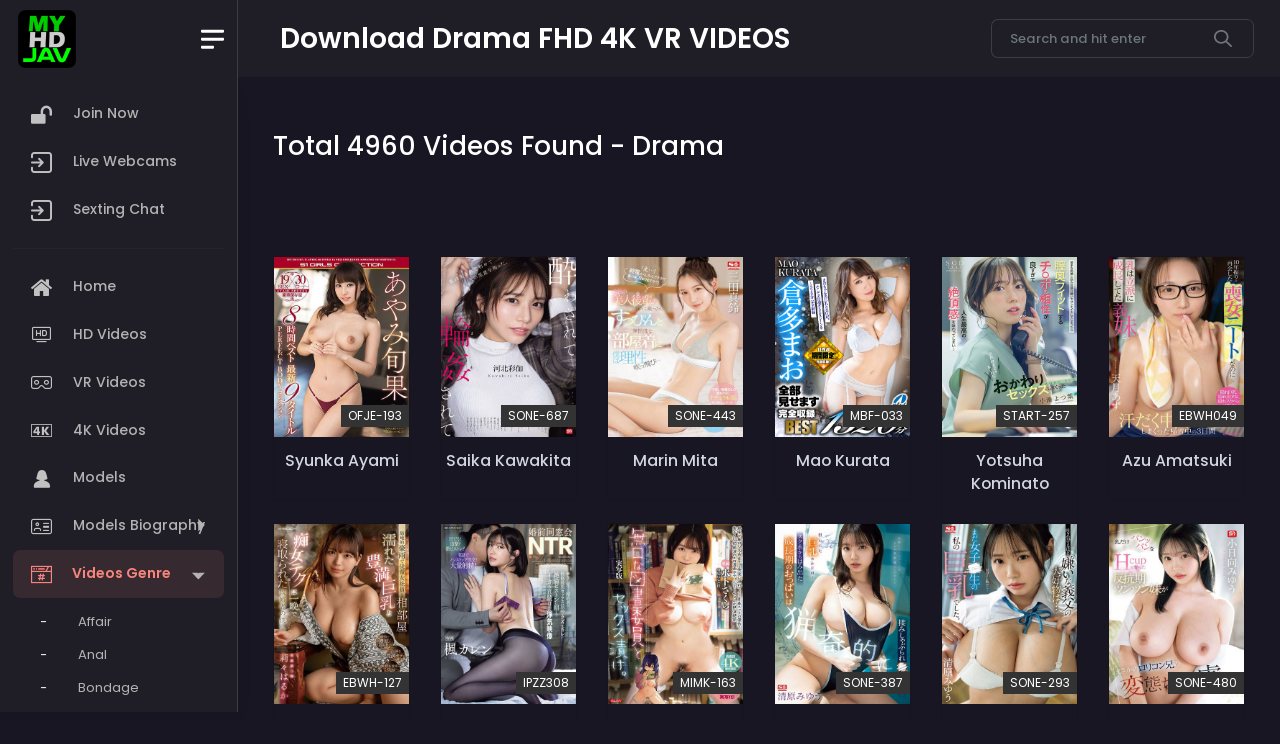

--- FILE ---
content_type: text/html; charset=utf-8
request_url: https://myhdjav.com/main/listings.html?movie_cat=Drama
body_size: 10690
content:
<!DOCTYPE html>
<html lang="en">
<head>

    <meta charset="utf-8">
	<meta http-equiv="X-UA-Compatible" content="IE=edge">
    <title>Drama JAV PORN HD VIDEO LISTING - MYHDJAV.COM </title>
	<meta name="author" content="MYHDJAV">
	<meta NAME="robots" CONTENT="INDEX,FOLLOW">
    <meta name="RATING" content="RTA-5042-1996-1400-1577-RTA">
	<meta name="viewport" content="width=device-width, initial-scale=1">
	<meta name="description" content="Drama  JAV Porn Videos Listing - DOWNLOAD & Streaming JAV HD VR 4K ">
      <link rel="canonical" href="https://myhdjav.com/main/listings.html?movie_cat=Drama">
                  <link rel="next" href="https://myhdjav.com/main/listings.html?movie_cat=Drama&amp;page=2">         
            
	  <meta property="og:title" content="JAV FHD FULL HD 1080p Download - Watch Streaming Online - MYHDJAV">
      <meta property="og:image" content="https://myhdjav.com/2023/images/14.webp">
      <meta property="og:site_name" content="Myhdjav.com - JAV FHD FULL HD 1080p Download - Watch Streaming Online">
      <meta property="og:url" content="https://myhdjav.com ">
      <meta property="og:description" content="JAV DOWNLOAD STREAMING ONLINE Japanese Porn Adult Video IN 1080p FHD FULL HD VR VIdeo List">
      <meta property="og:type" content="website">
      <meta name="twitter:card" content="summary" />
      <meta name="twitter:site" content="@myhdjav_com">
      <meta name="twitter:creator" content="@myhdjav_com">
      <meta name="twitter:url" content="https://myhdjav.com">
      <meta name="twitter:description" content="JAV DOWNLOAD STREAMING ONLINE Japanese Porn Adult Video IN 1080p FHD FULL HD VR Video List">
      <meta name="twitter:image" content="https://myhdjav.com/main/images/demo/bg04.jpg">
      <meta name="twitter:title" content="JAV FHD FULL HD 1080p Download - Watch Streaming Online - MYHDJAV">
	  <meta name="format-detection" content="telephone=no">
	<!-- FAVICONS ICON -->
	  <link rel="apple-touch-icon" sizes="180x180" href="https://myhdjav.com/apple-touch-icon.png">
      <link rel="icon" type="image/png" href="https://myhdjav.com/favicon-32x32.png" sizes="32x32">
      <link rel="icon" type="image/png" href="https://myhdjav.com/favicon-16x16.png" sizes="16x16">
      <link rel="manifest" href="https://myhdjav.com/manifest.json">
      <link rel="mask-icon" href="https://myhdjav.com/safari-pinned-tab.svg" color="#5bbad5">	      
	<!-- Style css -->	
      <link href="./2023/css/2022style.css" rel="stylesheet">
      <link href="./icons/flaticon_2/font/flaticon_2.css" rel="stylesheet">
      <link rel="stylesheet" href="https://fonts.googleapis.com/css2?family=Cairo:wght@200;300;400;600;700;900&display=swap">
      <link rel="stylesheet" href="https://fonts.googleapis.com/css?family=Poppins:300,400,500,600,700,800">
      <link rel="stylesheet" href="https://fonts.googleapis.com/css?family=Open+Sans:400,600,700">
      <link rel="stylesheet" href="https://fonts.googleapis.com/css?family=Montserrat:400,500,600,700">
      <link rel="stylesheet" href="https://fonts.googleapis.com/css?family=Roboto:400,500,700">
      <link rel="stylesheet" href="https://fonts.googleapis.com/css?family=Nunito:400,600,700">
      <link href="./icons/simple-line-icons/css/simple-line-icons.css" rel="stylesheet">
      <link href="./icons/font-awesome-6/css/all.min.css" rel="stylesheet">
      <link href="./icons/font-awesome/css/all.min.css" rel="stylesheet">
      <link href="./icons/material-design-iconic-font/css/materialdesignicons.min.css" rel="stylesheet">
      <link href="./icons/line-awesome/css/line-awesome.min.css" rel="stylesheet">
      <link href="./icons/avasta/css/style.css" rel="stylesheet">
      <link href="./icons/icomoon/icomoon.css" rel="stylesheet">
      <link href="./icons/bootstrap-icons/font/bootstrap-icons.css" rel="stylesheet">
      <link href="./2023/vendor/animate/animate.min.css" rel="stylesheet">
      <link href="./2023/vendor/aos/css/aos.min.css" rel="stylesheet">
      <link href="./2023/vendor/perfect-scrollbar/css/perfect-scrollbar.css" rel="stylesheet">
      <link href="./2023/vendor/metismenu/css/metisMenu.min.css" rel="stylesheet">
	<style>
	#myBtn {
  display: none;
  position: fixed;
  bottom: 20px;
  right: 30px;
  z-index: 99;
  font-size: 18px;
  border: none;
  outline: none;
  background-color: #936c6c;
  color: white;
  cursor: pointer;
  padding: 15px;
  border-radius: 4px;
}

#myBtn:hover {
  background-color: #555;
}
h3.h3{text-align:center;margin:1em;text-transform:capitalize;font-size:1.7em;}
.product-grid{text-align:center;padding:0 0 20px;border:1px solid rgba(0,0,0,.1);overflow:hidden;position:relative;z-index:1}
.product-grid .product-image{position:relative;transition:all .3s ease 0s}
.product-grid .product-image a{display:block}
.product-grid .product-image img{width:100%;height:auto}
.product-grid .pic-1{opacity:1;transition:all .3s ease-out 0s}
.product-grid:hover .pic-1{opacity:1}
.product-grid .pic-2{opacity:0;position:absolute;top:0;left:0;transition:all .3s ease-out 0s}
.product-grid:hover .pic-2{opacity:1}
.product-grid .social{width:200px;padding:0;margin:0;list-style:none;opacity:1;transform:translateY(-50%) translateX(-50%);position:absolute;top:60%;left:50%;z-index:1;transition:all .3s ease 0s}
.product-grid:hover .social{opacity:1;top:50%}
.product-grid .product-discount-label{color:#fff;background-color:#ef5777;font-size:12px;text-transform:uppercase;padding:2px 7px;display:block;position:absolute;bottom:10px;left:0}
.product-grid .product-new-label{color:#fff;background-color:#ef5777;font-size:12px;text-transform:uppercase;padding:2px 7px;display:block;position:absolute;top:10px;left:0}
.product-grid .product-discount-label{background-color:#333;left:auto;right:0}
.product-grid .rating{color:#FFD200;font-size:12px;padding:12px 0 0;margin:0;list-style:none;position:relative;z-index:-1}
.product-grid .rating li.disable{color:rgba(0,0,0,.2)}
.product-grid .product-content{background-color:#fff;text-align:center;padding:12px 0;margin:0 auto;position:absolute;left:0;right:0;bottom:-27px;z-index:1;transition:all .3s}
.product-grid:hover .product-content{bottom:0}
.product-grid .title{font-size:13px;font-weight:400;letter-spacing:.5px;text-transform:capitalize;margin:0 0 10px;transition:all .3s ease 0s}
.product-grid .title a{color:#828282}
.product-grid .title a:hover,.product-grid:hover .title a{color:#ef5777}
.product-grid .price{color:#333;font-size:17px;font-family:Montserrat,sans-serif;font-weight:700;letter-spacing:.6px;margin-bottom:8px;text-align:center;transition:all .3s}
.product-grid .price span{color:#999;font-size:13px;font-weight:400;text-decoration:line-through;margin-left:3px;display:inline-block}
.product-grid .add-to-cart{color:#000;font-size:13px;font-weight:600}
@media only screen and (max-width:990px){.product-grid{margin-bottom:30px}
}
</style>
<script type="text/javascript">
    (function(c,l,a,r,i,t,y){
        c[a]=c[a]||function(){(c[a].q=c[a].q||[]).push(arguments)};
        t=l.createElement(r);t.async=1;t.src="https://www.clarity.ms/tag/"+i;
        y=l.getElementsByTagName(r)[0];y.parentNode.insertBefore(t,y);
    })(window, document, "clarity", "script", "f245yh09jr");
</script>
<script type="application/ld+json">
    {
      "@context": "https://schema.org",
      "@type": "ItemList",
      "itemListElement": [
	        	          {
          "@type": "ListItem",
          "position": "1",
          "item": {
            "@type": "Movie",
            "url": "https://myhdjav.com/hd/ofje193/",
            "name": "OFJE-193",
            "image": "https://javmodel.com/javdata/uploads/ofje193_u1.jpg",
			"actor": "Syunka Ayami",
            "dateCreated": "2024/12/03",
            "director": {
                "@type": "Person",
                "name": "myhdjav"
              }
            }
          }, 
		                  	          {
          "@type": "ListItem",
          "position": "2",
          "item": {
            "@type": "Movie",
            "url": "https://myhdjav.com/hd/sone687/",
            "name": "SONE-687",
            "image": "https://javmodel.com/javdata/uploads/sone687_u1.jpg",
			"actor": "Saika Kawakita",
            "dateCreated": "2024/11/20",
            "director": {
                "@type": "Person",
                "name": "myhdjav"
              }
            }
          }, 
		                  	          {
          "@type": "ListItem",
          "position": "3",
          "item": {
            "@type": "Movie",
            "url": "https://myhdjav.com/hd/sone443/",
            "name": "SONE-443",
            "image": "https://javmodel.com/javdata/uploads/sone443_u1.jpg",
			"actor": "Marin Mita",
            "dateCreated": "2024/11/17",
            "director": {
                "@type": "Person",
                "name": "myhdjav"
              }
            }
          }, 
		                  	          {
          "@type": "ListItem",
          "position": "4",
          "item": {
            "@type": "Movie",
            "url": "https://myhdjav.com/hd/mbf033/",
            "name": "MBF-033",
            "image": "https://javmodel.com/javdata/uploads/mbf033_u1a.jpg",
			"actor": "Mao Kurata",
            "dateCreated": "2024/11/13",
            "director": {
                "@type": "Person",
                "name": "myhdjav"
              }
            }
          }, 
		                  	          {
          "@type": "ListItem",
          "position": "5",
          "item": {
            "@type": "Movie",
            "url": "https://myhdjav.com/hd/start257/",
            "name": "START-257",
            "image": "https://javmodel.com/javdata/uploads/start257_u1.jpg",
			"actor": "Yotsuha Kominato",
            "dateCreated": "2024/11/08",
            "director": {
                "@type": "Person",
                "name": "myhdjav"
              }
            }
          }, 
		                  	          {
          "@type": "ListItem",
          "position": "6",
          "item": {
            "@type": "Movie",
            "url": "https://myhdjav.com/hd/ebwh049/",
            "name": "EBWH049",
            "image": "https://javmodel.com/javdata/uploads/ebwh049_u1b.jpg",
			"actor": "Azu Amatsuki",
            "dateCreated": "2024/11/03",
            "director": {
                "@type": "Person",
                "name": "myhdjav"
              }
            }
          }, 
		                  	          {
          "@type": "ListItem",
          "position": "7",
          "item": {
            "@type": "Movie",
            "url": "https://myhdjav.com/hd/ebwh127/",
            "name": "EBWH-127",
            "image": "https://javmodel.com/javdata/uploads/ebwh127_u1b.jpg",
			"actor": "Haruka Riri",
            "dateCreated": "2024/11/03",
            "director": {
                "@type": "Person",
                "name": "myhdjav"
              }
            }
          }, 
		                  	          {
          "@type": "ListItem",
          "position": "8",
          "item": {
            "@type": "Movie",
            "url": "https://myhdjav.com/hd/ipzz308/",
            "name": "IPZZ308",
            "image": "https://javmodel.com/javdata/uploads/ipzz308_u1.jpg",
			"actor": "Karen Kaede",
            "dateCreated": "2024/10/30",
            "director": {
                "@type": "Person",
                "name": "myhdjav"
              }
            }
          }, 
		                  	          {
          "@type": "ListItem",
          "position": "9",
          "item": {
            "@type": "Movie",
            "url": "https://myhdjav.com/hd/mimk163/",
            "name": "MIMK-163",
            "image": "https://javmodel.com/javdata/uploads/mimk163_u1.jpg",
			"actor": "Sakura Miura",
            "dateCreated": "2024/10/23",
            "director": {
                "@type": "Person",
                "name": "myhdjav"
              }
            }
          }, 
		                  	          {
          "@type": "ListItem",
          "position": "10",
          "item": {
            "@type": "Movie",
            "url": "https://myhdjav.com/hd/sone387/",
            "name": "SONE-387",
            "image": "https://javmodel.com/javdata/uploads/sone387_u1.jpg",
			"actor": "Miyu Kiyohara",
            "dateCreated": "2024/10/19",
            "director": {
                "@type": "Person",
                "name": "myhdjav"
              }
            }
          }, 
		                  	          {
          "@type": "ListItem",
          "position": "11",
          "item": {
            "@type": "Movie",
            "url": "https://myhdjav.com/hd/sone293/",
            "name": "SONE-293",
            "image": "https://javmodel.com/javdata/uploads/sone293_u1.jpg",
			"actor": "Miyu Kiyohara",
            "dateCreated": "2024/10/18",
            "director": {
                "@type": "Person",
                "name": "myhdjav"
              }
            }
          }, 
		                  	          {
          "@type": "ListItem",
          "position": "12",
          "item": {
            "@type": "Movie",
            "url": "https://myhdjav.com/hd/sone480/",
            "name": "SONE-480",
            "image": "https://javmodel.com/javdata/uploads/sone480_u1.jpg",
			"actor": "Miyu Kiyohara",
            "dateCreated": "2024/10/17",
            "director": {
                "@type": "Person",
                "name": "myhdjav"
              }
            }
          }, 
		                  	          {
          "@type": "ListItem",
          "position": "13",
          "item": {
            "@type": "Movie",
            "url": "https://myhdjav.com/hd/egkd001/",
            "name": "EGKD-001",
            "image": "https://javmodel.com/javdata/uploads/egkd001_u1.jpg",
			"actor": "Waka Misono",
            "dateCreated": "2024/10/14",
            "director": {
                "@type": "Person",
                "name": "myhdjav"
              }
            }
          }, 
		                  	          {
          "@type": "ListItem",
          "position": "14",
          "item": {
            "@type": "Movie",
            "url": "https://myhdjav.com/hd/midv946/",
            "name": "MIDV-946",
            "image": "https://javmodel.com/javdata/uploads/midv946_u1.jpg",
			"actor": "Mio Ishikawa",
            "dateCreated": "2024/10/12",
            "director": {
                "@type": "Person",
                "name": "myhdjav"
              }
            }
          }, 
		                  	          {
          "@type": "ListItem",
          "position": "15",
          "item": {
            "@type": "Movie",
            "url": "https://myhdjav.com/hd/acz133/",
            "name": "ACZ-133",
            "image": "https://javmodel.com/javdata/uploads/acz133_u1.jpg",
			"actor": "Rion Izumi",
            "dateCreated": "2024/10/11",
            "director": {
                "@type": "Person",
                "name": "myhdjav"
              }
            }
          }, 
		                  	          {
          "@type": "ListItem",
          "position": "16",
          "item": {
            "@type": "Movie",
            "url": "https://myhdjav.com/hd/sone054/",
            "name": "SONE-054",
            "image": "https://javmodel.com/javdata/uploads/sone054_u1.jpg",
			"actor": "Aka Asuka",
            "dateCreated": "2024/10/10",
            "director": {
                "@type": "Person",
                "name": "myhdjav"
              }
            }
          }, 
		                  	          {
          "@type": "ListItem",
          "position": "17",
          "item": {
            "@type": "Movie",
            "url": "https://myhdjav.com/hd/tbw027/",
            "name": "TBW-027",
            "image": "https://javmodel.com/javdata/uploads/tbw027_u1.jpg",
			"actor": "Rion Izumi",
            "dateCreated": "2024/10/10",
            "director": {
                "@type": "Person",
                "name": "myhdjav"
              }
            }
          }, 
		                  	          {
          "@type": "ListItem",
          "position": "18",
          "item": {
            "@type": "Movie",
            "url": "https://myhdjav.com/hd/sone012/",
            "name": "SONE-012",
            "image": "https://javmodel.com/javdata/uploads/sone012_u1.jpg",
			"actor": "Aka Asuka",
            "dateCreated": "2024/10/09",
            "director": {
                "@type": "Person",
                "name": "myhdjav"
              }
            }
          }, 
		                  	          {
          "@type": "ListItem",
          "position": "19",
          "item": {
            "@type": "Movie",
            "url": "https://myhdjav.com/hd/sone164/",
            "name": "SONE-164",
            "image": "https://javmodel.com/javdata/uploads/sone164_u1.jpg",
			"actor": "Yume Nikaido",
            "dateCreated": "2024/10/06",
            "director": {
                "@type": "Person",
                "name": "myhdjav"
              }
            }
          }, 
		                  	          {
          "@type": "ListItem",
          "position": "20",
          "item": {
            "@type": "Movie",
            "url": "https://myhdjav.com/hd/sone367/",
            "name": "SONE-367",
            "image": "https://javmodel.com/javdata/uploads/sone367_u1.jpg",
			"actor": "Yume Nikaido",
            "dateCreated": "2024/10/05",
            "director": {
                "@type": "Person",
                "name": "myhdjav"
              }
            }
          }, 
		                  	          {
          "@type": "ListItem",
          "position": "21",
          "item": {
            "@type": "Movie",
            "url": "https://myhdjav.com/hd/start039/",
            "name": "START-039",
            "image": "https://javmodel.com/javdata/uploads/start039_u1.jpg",
			"actor": "Yotsuha Kominato",
            "dateCreated": "2024/09/30",
            "director": {
                "@type": "Person",
                "name": "myhdjav"
              }
            }
          }, 
		                  	          {
          "@type": "ListItem",
          "position": "22",
          "item": {
            "@type": "Movie",
            "url": "https://myhdjav.com/hd/stars918/",
            "name": "STARS-918",
            "image": "https://javmodel.com/javdata/uploads/stars918_u1.jpg",
			"actor": "Yotsuha Kominato",
            "dateCreated": "2024/09/30",
            "director": {
                "@type": "Person",
                "name": "myhdjav"
              }
            }
          }, 
		                  	          {
          "@type": "ListItem",
          "position": "23",
          "item": {
            "@type": "Movie",
            "url": "https://myhdjav.com/hd/stars954/",
            "name": "STARS-954",
            "image": "https://javmodel.com/javdata/uploads/stars954_u1.jpg",
			"actor": "Yotsuha Kominato",
            "dateCreated": "2024/09/30",
            "director": {
                "@type": "Person",
                "name": "myhdjav"
              }
            }
          }, 
		                  	          {
          "@type": "ListItem",
          "position": "24",
          "item": {
            "@type": "Movie",
            "url": "https://myhdjav.com/hd/start053/",
            "name": "START-053",
            "image": "https://javmodel.com/javdata/uploads/start053_u1.jpg",
			"actor": "Yotsuha Kominato",
            "dateCreated": "2024/09/29",
            "director": {
                "@type": "Person",
                "name": "myhdjav"
              }
            }
          }, 
		                  	          {
          "@type": "ListItem",
          "position": "25",
          "item": {
            "@type": "Movie",
            "url": "https://myhdjav.com/hd/midv880/",
            "name": "MIDV-880",
            "image": "https://javmodel.com/javdata/uploads/midv880_u1.jpg",
			"actor": "Nao Jinguuji",
            "dateCreated": "2024/09/28",
            "director": {
                "@type": "Person",
                "name": "myhdjav"
              }
            }
          }, 
		                  	          {
          "@type": "ListItem",
          "position": "26",
          "item": {
            "@type": "Movie",
            "url": "https://myhdjav.com/hd/sone450/",
            "name": "SONE-450",
            "image": "https://javmodel.com/javdata/uploads/sone450_u1.jpg",
			"actor": "Moe Sakakibara",
            "dateCreated": "2024/09/26",
            "director": {
                "@type": "Person",
                "name": "myhdjav"
              }
            }
          }, 
		                  	          {
          "@type": "ListItem",
          "position": "27",
          "item": {
            "@type": "Movie",
            "url": "https://myhdjav.com/hd/sone405/",
            "name": "SONE-405",
            "image": "https://javmodel.com/javdata/uploads/sone405_u1.jpg",
			"actor": "Saika Kawakita",
            "dateCreated": "2024/09/26",
            "director": {
                "@type": "Person",
                "name": "myhdjav"
              }
            }
          }, 
		                  	          {
          "@type": "ListItem",
          "position": "28",
          "item": {
            "@type": "Movie",
            "url": "https://myhdjav.com/hd/sone294/",
            "name": "SONE-294",
            "image": "https://javmodel.com/javdata/uploads/sone294_u1.jpg",
			"actor": "Mitsuha Ashitaba",
            "dateCreated": "2024/09/25",
            "director": {
                "@type": "Person",
                "name": "myhdjav"
              }
            }
          }, 
		                  	          {
          "@type": "ListItem",
          "position": "29",
          "item": {
            "@type": "Movie",
            "url": "https://myhdjav.com/hd/ebwh169/",
            "name": "EBWH-169",
            "image": "https://javmodel.com/javdata/uploads/ebwh169_u1.jpg",
			"actor": "Yui Sayama",
            "dateCreated": "2024/09/24",
            "director": {
                "@type": "Person",
                "name": "myhdjav"
              }
            }
          }, 
		                  	          {
          "@type": "ListItem",
          "position": "30",
          "item": {
            "@type": "Movie",
            "url": "https://myhdjav.com/hd/stars895/",
            "name": "STARS-895",
            "image": "https://javmodel.com/javdata/uploads/stars895_u1.jpg",
			"actor": "MINAMO",
            "dateCreated": "2024/09/23",
            "director": {
                "@type": "Person",
                "name": "myhdjav"
              }
            }
          } 
		                        ]
    }
    </script>
    <script type="application/ld+json">
    {
      "@context": "https://schema.org",
      "@type": "BreadcrumbList",
      "itemListElement": [{
        "@type": "ListItem",
        "position": 1,
        "name": "Home",
        "item": "https://myhdjav.com"
      },{
        "@type": "ListItem",
        "position": 2,
        "name": "FHD 4K VR VIDEOS Listing"
      }]
    }
    </script>
    <script type="application/ld+json">
{"@context":"https://schema.org",
"@graph":[{"@type":"Organization","@id":"https://myhdjav.com/#organization","name":"myhdjav ","url":"https://myhdjav.com/","sameAs":[],"logo":{"@type":"ImageObject","@id":"https://myhdjav.com/#logo","inLanguage":"en-US","url":"https://myhdjav.com/main/images/logo-light.png","caption":"MYHDJAV"},"image":{"@id":"https://myhdjav.com/#logo"}},{"@type":"WebSite","@id":"https://myhdjav.com/#website","url":"https://myhdjav.com/","name":"myhdjav","description":"DOWNLOAD WATCH ONLINE - All Japanese JAV IN 1080p FHD FULL HD","publisher":{"@id":"https://myhdjav.com/#organization"},"potentialAction":[{"@type":"SearchAction","target":"https://myhdjav.com/main/search.html?q={search_term_string}","query-input":"required name=search_term_string"}],"inLanguage":"en-US"},{"@type":"CollectionPage","@id":"https://myhdjav.com/listings.html/#webpage","url":"https://myhdjav.com/listings.html","name":"Drama JAV PORN HD VIDEO LISTING","isPartOf":{"@id":"https://myhdjav.com/#website"},"description":"Drama  Video Listings - DOWNLOAD All JAV IN HD","inLanguage":"en-US"}]}</script>
</head>
<body>

    <!--*******************
        Preloader start
    ********************-->
    <div id="preloader">
		<div class="lds-ripple">
			<div></div>
			<div></div>
		</div>
    </div>
    <!--*******************
        Preloader end
    ********************-->
<button onclick="topFunction()" id="myBtn" title="Go to top"><i class="fa-solid fa-arrow-up"></i></button>
    <!--**********************************
        Main wrapper start
    ***********************************-->
    <div id="main-wrapper">

       <!--**********************************
            Nav header start
        ***********************************-->
        <div class="nav-header">
            <a href="index.html" class="brand-logo">
				<img src="https://myhdjav.com/main/images/192x192.png" width="58" height="58" alt="myhdjav.com">
            </a>
            <div class="nav-control">
                <div class="hamburger">
                    <span class="line"></span><span class="line"></span><span class="line"></span>
                </div>
            </div>
        </div>
        <!--**********************************
            Nav header end
        ***********************************-->
        <!--**********************************
            Header start
        ***********************************-->
        <div class="header">
            <div class="header-content">
                <nav class="navbar navbar-expand">
                    <div class="collapse navbar-collapse justify-content-between">
                        <div class="header-left">
							<div class="headaer-title">
								<h1 class="font-w600 mb-0">Download Drama FHD 4K VR VIDEOS</h1>
							</div>
                        </div>
                        <ul class="navbar-nav header-right">
							<li>
								<div class="nav-item ms-auto">
									<form class="input-group search-area2" action="search.html" method="get">                                                            
										<input type="text" autocomplete="off" autocapitalize="off" spellcheck="false" class="form-control" name="q" value="" placeholder="Search and hit enter">
										<span class="input-group-text"><svg width="24" height="24" viewBox="0 0 24 24" fill="none" xmlns="http://www.w3.org/2000/svg">
										<path d="M9.65925 19.3102C11.8044 19.3102 13.8882 18.5945 15.5806 17.2764L21.9653 23.6611C22.4423 24.1218 23.2023 24.1086 23.663 23.6316C24.1123 23.1663 24.1123 22.4287 23.663 21.9635L17.2782 15.5787C20.5491 11.3682 19.7874 5.3033 15.5769 2.0324C11.3663 -1.23851 5.30149 -0.476829 2.03058 3.73371C-1.24033 7.94425 -0.478646 14.0091 3.73189 17.2801C5.42702 18.5969 7.51269 19.3113 9.65925 19.3102ZM4.52915 4.52727C7.36245 1.69391 11.9561 1.69386 14.7895 4.52717C17.6229 7.36047 17.6229 11.9542 14.7896 14.7875C11.9563 17.6209 7.36261 17.6209 4.52925 14.7876C4.5292 14.7876 4.5292 14.7876 4.52915 14.7875C1.69584 11.9749 1.67915 7.39791 4.49181 4.56461C4.50424 4.55213 4.51667 4.5397 4.52915 4.52727Z" fill="#717579"/>
										</svg>
										</span>
									</form>
								</div>
							</li>
                        </ul>                    
					</div>
				</nav>
			</div>
		</div>
        <!--**********************************
            Header end ti-comment-alt
        ***********************************-->
  <!--**********************************
            Sidebar start
        ***********************************-->
        <div class="deznav">
            <div class="deznav-scroll">
				<ul class="metismenu" id="menu">
                    <li><a href="https://myhdjav.com/main/join.html" class="" aria-expanded="false">
                                          <i class="flaticon-open-padlock-silhouette"></i>							
                                          <span class="nav-text">Join Now</span>
						</a>
					</li>
                    <li><a href="https://www.juicyads.in/tab.php?zoneid=1048419" class="" aria-expanded="false">
							<i class="flaticon-import"></i>
							<span class="nav-text">Live Webcams</span>
						</a>
					<li><a href="https://www.fykoo.com/?ref=sotwFlqXpJZfklmsufoXVLDFbzp1" class="" aria-expanded="false">
							<i class="flaticon-import"></i>
							<span class="nav-text">Sexting Chat</span>
						</a>						
					</li>                    
                    <li><hr class="bg-danger border-3 border-top border-danger"></li>
                    <li><a href="https://myhdjav.com" class="" aria-expanded="false">
							<i class="flaticon-home"></i>
							<span class="nav-text">Home</span>
						</a>
					</li>
                    <li><a href="/main/jav-hd.html" class="" aria-expanded="false">
							<i class="flaticon-hd-film"></i>
							<span class="nav-text">HD Videos</span>
						</a>
					</li>
                    <li><a href="/main/jav-vr.html" class="" aria-expanded="false">
							<i class="flaticon-virtual-reality"></i>
							<span class="nav-text">VR Videos</span>
						</a>
					</li>
                    <li><a href="/main/jav-4k.html" class="" aria-expanded="false">
							<i class="flaticon-4k"></i>
							<span class="nav-text">4K Videos</span>
						</a>
					</li>
                    <li><a href="/main/homepages.html" class="" aria-expanded="false">
							<i class="flaticon-female"></i>
							<span class="nav-text">Models</span>
						</a>
					</li>
                    <li><a class="has-arrow " href="javascript:void()" aria-expanded="false">
							<i class="flaticon-id-card"></i>
							<span class="nav-text">Models Biography</span>
						</a>
                        <ul aria-expanded="false">
                            <li><a href="/main/homepages.html?model_cat=6%20Stars%20JAV">6 Stars JAVModels</a></li>
                            <li><a href="/main/homepages.html?model_cat=Retired">Retired JAVModels</a></li>
                            <li><a href="/main/homepages.html?model_cat=Cute">Cute</a></li>
                            <li><a href="/main/homepages.html?model_cat=Beautiful%20Breasts">Beautiful Breasts</a></li>
                            <li><a href="/main/homepages.html?model_cat=Small%20Tits">Small Tits</a></li>
                            <li><a href="/main/homepages.html?model_cat=Killer%20Tits">Killer Tits</a></li>
                            <li><a href="/main/homepages.html?model_cat=Slender">Slender</a></li>
                            <li><a href="/main/homepages.html?model_cat=Long%20Legs">Long Legs</a></li>
                            <li><a href="/main/homepages.html?model_cat=Teens">Teens</a></li>
                            <li><a href="/main/homepages.html?model_cat=Mature">Mature</a></li>
                            <li><a href="/main/homepages.html?model_cat=Mixed-Race">Mixed-Race</a></li>
                            <li><a href="/main/homepages.html?model_cat=Former%20TV%20Actress">Former TV Actress</a></li>
                            <li><a href="/main/homepages.html?model_cat=Former%20Gravure%20Model">Former Gravure Model</a></li>
                            <li><a href="/main/homepages.html?model_cat=Former%20Race%20Queen">Former Race Queen</a></li>
                        </ul>
                    </li>
                    <li><a class="has-arrow " href="javascript:void()" aria-expanded="false">
							<i class="flaticon-hashtag"></i>
							<span class="nav-text">Videos Genre</span>
						</a>
                        <ul aria-expanded="false">
                            <li><a href="/main/listings.html?movie_cat=Affair">Affair</a></li>
                            <li><a href="/main/listings.html?movie_cat=Anal">Anal</a></li>
                            <li><a href="/main/listings.html?movie_cat=Bondage">Bondage</a></li>
                            <li><a href="/main/listings.html?movie_cat=Bride/Wife">Bride/Wife</a></li>
                            <li><a href="/main/listings.html?movie_cat=Bukkake">Bukkake</a></li>
                            <li><a href="/main/listings.html?movie_cat=Collections">Collections</a></li>
                            <li><a href="/main/listings.html?movie_cat=Confinement">Confinement</a></li>
                            <li><a href="/main/listings.html?movie_cat=Cosplay">Cosplay</a></li>
                            <li><a href="/main/listings.html?movie_cat=Cum%20Inside">Cum Inside</a></li>
                            <li><a href="/main/listings.html?movie_cat=Debut">Debut</a></li>
                            <li><a href="/main/listings.html?movie_cat=Doctor">Doctor</a></li>
                            <li><a href="/main/listings.html?movie_cat=Drama">Drama</a></li>
                            <li><a href="/main/listings.html?movie_cat=Eat%20Cum">Eat Cum</a></li>
                            <li><a href="/main/listings.html?movie_cat=Exclusive">Exclusive</a></li>
                            <li><a href="/main/listings.html?movie_cat=Fan%20Thanksgiving">Fan Thanksgiving</a></li>
                            <li><a href="/main/listings.html?movie_cat=Fetish">Fetish</a></li>
                            <li><a href="/main/listings.html?movie_cat=Foot%20Sex">Foot Sex</a></li>
                            <li><a href="/main/listings.html?movie_cat=GangBang">GangBang</a></li>
                            <li><a href="/main/listings.html?movie_cat=HotSpring">HotSpring</a></li>
                            <li><a href="/main/listings.html?movie_cat=Hunting">Hunting</a></li>
                            <li><a href="/main/listings.html?movie_cat=Interracial">Interracial</a></li>
                            <li><a href="/main/listings.html?movie_cat=Lesbian">Lesbian</a></li>
                            <li><a href="/main/listings.html?movie_cat=Lotion">Lotion</a></li>
                            <li><a href="/main/listings.html?movie_cat=Maid">Maid</a></li>
                            <li><a href="/main/listings.html?movie_cat=Massage">Massage</a></li>
                            <li><a href="/main/listings.html?movie_cat=Memory">Memory</a></li>
                            <li><a href="/main/listings.html?movie_cat=No%20Hair">No Hair</a></li>
                            <li><a href="/main/listings.html?movie_cat=Nonstop%20Sex">Nonstop Sex</a></li>
                            <li><a href="/main/listings.html?movie_cat=Nurse">Nurse</a></li>
                            <li><a href="/main/listings.html?movie_cat=Office%20Lady">Office Lady</a></li>
                            <li><a href="/main/listings.html?movie_cat=Old%20Man">Old Man</a></li>
                            <li><a href="/main/listings.html?movie_cat=Outdoor">Outdoor</a></li>
                            <li><a href="/main/listings.html?movie_cat=Photo%20Society">Photo Society</a></li>
                            <li><a href="/main/listings.html?movie_cat=Pussy%20Ejaculation">Pussy Ejaculation</a></li>
                            <li><a href="/main/listings.html?movie_cat=Retire">Retire</a></li>
                            <li><a href="/main/listings.html?movie_cat=School%20Girl">School Girl</a></li>
                            <li><a href="/main/listings.html?movie_cat=Secret%20Investigator">Secret Investigator</a></li>
                            <li><a href="/main/listings.html?movie_cat=Sex%20Training">Sex Training</a></li>
                            <li><a href="/main/listings.html?movie_cat=Sex%20Treatment">Sex Treatment</a></li>
                            <li><a href="/main/listings.html?movie_cat=Sex%20Tutorial">Sex Tutorial</a></li>
                            <li><a href="/main/listings.html?movie_cat=Shaving">Shaving</a></li>
                            <li><a href="/main/listings.html?movie_cat=Shy">Shy</a></li>
                            <li><a href="/main/listings.html?movie_cat=Soapland">Soapland</a></li>
                            <li><a href="/main/listings.html?movie_cat=SM">SM</a></li>
                            <li><a href="/main/listings.html?movie_cat=Subjective%20Shot">Subjective Shot</a></li>
                            <li><a href="/main/listings.html?movie_cat=Suntan">Suntan</a></li>
                            <li><a href="/main/listings.html?movie_cat=Swimming%20Suit">Swimming Suit</a></li>
                            <li><a href="/main/listings.html?movie_cat=Teacher">Teacher</a></li>
                            <li><a href="/main/listings.html?movie_cat=Tits%20Sex">Tits Sex</a></li>
                            <li><a href="/main/listings.html?movie_cat=Uniform">Uniform</a></li>
                            <li><a href="/main/listings.html?movie_cat=Yukata">Yukata</a></li>
                        </ul>
                    </li>
                    <li><a class="has-arrow " href="javascript:void()" aria-expanded="false">
							<i class="flaticon-hierarchy-1"></i>
							<span class="nav-text">Classification</span>
						</a>
                        <ul aria-expanded="false">
                            <li><a class="has-arrow" href="javascript:void()" aria-expanded="false">Popular Search</a>
                                <ul aria-expanded="false">
                                    <li><a href="/main/search.html?q=NTR">NTR</a></li>
                                    <li><a href="/main/search.html?q=Yua+Mikami">Yua Mikami</a></li>                                    
                                    <li><a href="/main/search.html?q=SSIS">SSIS</a></li> 
                                    <li><a href="/main/search.html?q=ADN">ADN</a></li> 
                                    <li><a href="/main/search.html?q=Riko+Hoshino">Riko Hoshino</a></li>
                                    <li><a href="/main/search.html?q=河北彩花">河北彩花</a></li>
                                </ul>
                            </li>
                            <li><a class="has-arrow" href="javascript:void()" aria-expanded="false">Stuidos</a>
                                <ul aria-expanded="false">
                                    <li><a href="/main/listings.html?studio=AliceJapan">Alice Japan</a></li>
                                    <li><a href="/main/listings.html?studio=Attackers">Attackers</a></li>
                                    <li><a href="/main/listings.html?studio=EBody">EBody</a></li>
                                    <li><a href="/main/listings.html?studio=IdeaPocket">Idea Pocket</a></li>
                                    <li><a href="/main/listings.html?studio=MaxA">Max-A</a></li>
                                    <li><a href="/main/listings.html?studio=Maxing">Maxing</a></li>
                                    <li><a href="/main/listings.html?studio=Moodyz">Moodyz</a></li>
                                    <li><a href="/main/listings.html?studio=Prestige">Prestige</a></li>
                                    <li><a href="/main/listings.html?studio=S1">S1</a></li>
                                    <li><a href="/main/listings.html?studio=SOD">SOD Star</a></li>
                                    <li><a href="/main/listings.html?studio=Others">Others</a></li>
                                </ul>
                            </li>
                            <li><a class="has-arrow" href="javascript:void()" aria-expanded="false">Famous Series</a>
                                <ul aria-expanded="false">
                                    <li><a href="/main/listings.html?eng_keyword_keyword=Dear">Dear, Please Forgive Me...</a></li>
                                    <li><a href="/main/listings.html?eng_keyword_keyword=Fucked%20Right%20in%20Front%20of%20her%20Husband">Fucked Right In Front Of Her Husband</a></li>
                                    <li><a href="/main/listings.html?eng_keyword_keyword=Female%20Manager,%20She%27s%20Our%20Sexual%20Processing%20Pet">Female Manager, She's Our Sexual Processing Pet</a></li>
                                    <li><a href="/main/listings.html?eng_keyword_keyword=Zettyou%20Lingeriena">Zettyou Lingeriena</a></li>
                                    <li><a href="/main/listings.html?eng_keyword_keyword=Let%27s%20Cum%20and%20Cosplay">Let's Cum and Cosplay</a></li>
                                    <li><a href="/main/listings.html?eng_keyword_keyword=Fluid%20Exchange">Fluid Exchange, Intimate Sex</a></li>
                                    <li><a href="/main/listings.html?eng_keyword_keyword=Being%20a%20Lingerie%20Model">Being a Lingerie Model</a></li>
                                    <li><a href="/main/listings.html?eng_keyword_keyword=Breasts%20Are%20Porori">Breasts Are Porori</a></li>
                                    <li><a href="/main/listings.html?eng_keyword_keyword=Spreading%20Pussy">Spreading Pussy</a></li>
                                    <li><a href="/main/listings.html?eng_keyword_keyword=First%20Deep-trance%20Alive%20Climax%20Sex">First Deep-trance Alive Climax Sex</a></li>
                                </ul>
                            </li>
                        </ul>
                    </li>
                    <li><hr class="bg-danger border-3 border-top border-danger"></li>
                    <li><a href="/main/support.html" class="" aria-expanded="false">
							<i class="flaticon-support-1"></i>
							<span class="nav-text">Support</span>
						</a>
					</li>
                </ul>
				<div class="copyright">
					<h6>MYHDJAV.COM <span class="fs-14 font-w400"></span></h6>
					<p class="fs-12 mb-4">© 2026 All Rights Reserved</p>
				</div>
			</div>
        </div>        <!--**********************************
            Sidebar end
        ***********************************-->
		
		
		<!--**********************************
            Content body start
        ***********************************-->
        <div class="content-body">
            <!-- row -->
			<div class="container-fluid">
				<div class="row">
					<div class="coin-tabs mb-5 mt-3 mt-sm-0 d-block d-md-flex align-items-center justify-content-between">
						<div class="coin-tabs">
							<h2 class="font-w500">Total 4960 Videos Found - Drama</h2>
						</div>						
					</div>
					<div class="tab-content" id="myTabContent">
						<div class="tab-pane fade show active" id="all-status" role="tabpanel" aria-labelledby="all-status-tab">
							<div id="abc" class="row mt-5">
                        <div class="col-lg-2 col-md-4 col-sm-4 col-6 scrollvideo">
            <div class="product-grid">
                <div class="product-image">
                    <a href="/hd/ofje193/">
                        <img class="lazy pic-1" src="images/375x500.png" data-original="https://javmodel.com/javdata/uploads/ofje193_u1.jpg" 
                         width="375" height="500" alt="OFJE-193">
                    </a>
                                                                                                    <span class="product-discount-label">OFJE-193</span>
                </div>
               <div class="rating">
                   <h4 class="text-white">  <a href="/jav/syunka-ayami/" title="Syunka Ayami">Syunka Ayami</a>
</h4>
                </div>
            </div>
        </div>                <div class="col-lg-2 col-md-4 col-sm-4 col-6 scrollvideo">
            <div class="product-grid">
                <div class="product-image">
                    <a href="/hd/sone687/">
                        <img class="lazy pic-1" src="images/375x500.png" data-original="https://javmodel.com/javdata/uploads/sone687_u1.jpg" 
                         width="375" height="500" alt="SONE-687">
                    </a>
                                                                                                    <span class="product-discount-label">SONE-687</span>
                </div>
               <div class="rating">
                   <h4 class="text-white">  <a href="/jav/saika-kawakita/" title="Saika Kawakita">Saika Kawakita</a>
</h4>
                </div>
            </div>
        </div>                <div class="col-lg-2 col-md-4 col-sm-4 col-6 scrollvideo">
            <div class="product-grid">
                <div class="product-image">
                    <a href="/hd/sone443/">
                        <img class="lazy pic-1" src="images/375x500.png" data-original="https://javmodel.com/javdata/uploads/sone443_u1.jpg" 
                         width="375" height="500" alt="SONE-443">
                    </a>
                                                                                                    <span class="product-discount-label">SONE-443</span>
                </div>
               <div class="rating">
                   <h4 class="text-white">  <a href="/jav/marin-mita/" title="Marin Mita">Marin Mita</a>
</h4>
                </div>
            </div>
        </div>                <div class="col-lg-2 col-md-4 col-sm-4 col-6 scrollvideo">
            <div class="product-grid">
                <div class="product-image">
                    <a href="/hd/mbf033/">
                        <img class="lazy pic-1" src="images/375x500.png" data-original="https://javmodel.com/javdata/uploads/mbf033_u1a.jpg" 
                         width="375" height="500" alt="MBF-033">
                    </a>
                                                                                                    <span class="product-discount-label">MBF-033</span>
                </div>
               <div class="rating">
                   <h4 class="text-white">  <a href="/jav/mao-kurata/" title="Mao Kurata">Mao Kurata</a>
</h4>
                </div>
            </div>
        </div>                <div class="col-lg-2 col-md-4 col-sm-4 col-6 scrollvideo">
            <div class="product-grid">
                <div class="product-image">
                    <a href="/hd/start257/">
                        <img class="lazy pic-1" src="images/375x500.png" data-original="https://javmodel.com/javdata/uploads/start257_u1.jpg" 
                         width="375" height="500" alt="START-257">
                    </a>
                                                                                                    <span class="product-discount-label">START-257</span>
                </div>
               <div class="rating">
                   <h4 class="text-white">  <a href="/jav/yotsuha-kominato/" title="Yotsuha Kominato ">Yotsuha Kominato </a>
</h4>
                </div>
            </div>
        </div>                <div class="col-lg-2 col-md-4 col-sm-4 col-6 scrollvideo">
            <div class="product-grid">
                <div class="product-image">
                    <a href="/hd/ebwh049/">
                        <img class="lazy pic-1" src="images/375x500.png" data-original="https://javmodel.com/javdata/uploads/ebwh049_u1b.jpg" 
                         width="375" height="500" alt="EBWH049">
                    </a>
                                                                                                    <span class="product-discount-label">EBWH049</span>
                </div>
               <div class="rating">
                   <h4 class="text-white">  <a href="/jav/azu-amatsuki/" title="Azu Amatsuki">Azu Amatsuki</a>
</h4>
                </div>
            </div>
        </div>                <div class="col-lg-2 col-md-4 col-sm-4 col-6 scrollvideo">
            <div class="product-grid">
                <div class="product-image">
                    <a href="/hd/ebwh127/">
                        <img class="lazy pic-1" src="images/375x500.png" data-original="https://javmodel.com/javdata/uploads/ebwh127_u1b.jpg" 
                         width="375" height="500" alt="EBWH-127">
                    </a>
                                                                                                    <span class="product-discount-label">EBWH-127</span>
                </div>
               <div class="rating">
                   <h4 class="text-white">  <a href="/jav/haruka-riri/" title="Haruka Riri">Haruka Riri</a>
</h4>
                </div>
            </div>
        </div>                <div class="col-lg-2 col-md-4 col-sm-4 col-6 scrollvideo">
            <div class="product-grid">
                <div class="product-image">
                    <a href="/hd/ipzz308/">
                        <img class="lazy pic-1" src="images/375x500.png" data-original="https://javmodel.com/javdata/uploads/ipzz308_u1.jpg" 
                         width="375" height="500" alt="IPZZ308">
                    </a>
                                                                                                    <span class="product-discount-label">IPZZ308</span>
                </div>
               <div class="rating">
                   <h4 class="text-white">  <a href="/jav/karen-kaede/" title="Karen Kaede">Karen Kaede</a>
</h4>
                </div>
            </div>
        </div>                <div class="col-lg-2 col-md-4 col-sm-4 col-6 scrollvideo">
            <div class="product-grid">
                <div class="product-image">
                    <a href="/hd/mimk163/">
                        <img class="lazy pic-1" src="images/375x500.png" data-original="https://javmodel.com/javdata/uploads/mimk163_u1.jpg" 
                         width="375" height="500" alt="MIMK-163">
                    </a>
                                                                                                    <span class="product-discount-label">MIMK-163</span>
                </div>
               <div class="rating">
                   <h4 class="text-white">  <a href="/jav/sakura-miura/" title="Sakura Miura">Sakura Miura</a>
</h4>
                </div>
            </div>
        </div>                <div class="col-lg-2 col-md-4 col-sm-4 col-6 scrollvideo">
            <div class="product-grid">
                <div class="product-image">
                    <a href="/hd/sone387/">
                        <img class="lazy pic-1" src="images/375x500.png" data-original="https://javmodel.com/javdata/uploads/sone387_u1.jpg" 
                         width="375" height="500" alt="SONE-387">
                    </a>
                                                                                                    <span class="product-discount-label">SONE-387</span>
                </div>
               <div class="rating">
                   <h4 class="text-white">  <a href="/jav/miyu-kiyohara/" title="Miyu Kiyohara">Miyu Kiyohara</a>
</h4>
                </div>
            </div>
        </div>                <div class="col-lg-2 col-md-4 col-sm-4 col-6 scrollvideo">
            <div class="product-grid">
                <div class="product-image">
                    <a href="/hd/sone293/">
                        <img class="lazy pic-1" src="images/375x500.png" data-original="https://javmodel.com/javdata/uploads/sone293_u1.jpg" 
                         width="375" height="500" alt="SONE-293">
                    </a>
                                                                                                    <span class="product-discount-label">SONE-293</span>
                </div>
               <div class="rating">
                   <h4 class="text-white">  <a href="/jav/miyu-kiyohara/" title="Miyu Kiyohara">Miyu Kiyohara</a>
</h4>
                </div>
            </div>
        </div>                <div class="col-lg-2 col-md-4 col-sm-4 col-6 scrollvideo">
            <div class="product-grid">
                <div class="product-image">
                    <a href="/hd/sone480/">
                        <img class="lazy pic-1" src="images/375x500.png" data-original="https://javmodel.com/javdata/uploads/sone480_u1.jpg" 
                         width="375" height="500" alt="SONE-480">
                    </a>
                                                                                                    <span class="product-discount-label">SONE-480</span>
                </div>
               <div class="rating">
                   <h4 class="text-white">  <a href="/jav/miyu-kiyohara/" title="Miyu Kiyohara">Miyu Kiyohara</a>
</h4>
                </div>
            </div>
        </div>                <div class="col-lg-2 col-md-4 col-sm-4 col-6 scrollvideo">
            <div class="product-grid">
                <div class="product-image">
                    <a href="/hd/egkd001/">
                        <img class="lazy pic-1" src="images/375x500.png" data-original="https://javmodel.com/javdata/uploads/egkd001_u1.jpg" 
                         width="375" height="500" alt="EGKD-001">
                    </a>
                                                                                                    <span class="product-discount-label">EGKD-001</span>
                </div>
               <div class="rating">
                   <h4 class="text-white">  <a href="/jav/waka-misono/" title="Waka Misono">Waka Misono</a>
</h4>
                </div>
            </div>
        </div>                <div class="col-lg-2 col-md-4 col-sm-4 col-6 scrollvideo">
            <div class="product-grid">
                <div class="product-image">
                    <a href="/hd/midv946/">
                        <img class="lazy pic-1" src="images/375x500.png" data-original="https://javmodel.com/javdata/uploads/midv946_u1.jpg" 
                         width="375" height="500" alt="MIDV-946">
                    </a>
                                                                                                    <span class="product-discount-label">MIDV-946</span>
                </div>
               <div class="rating">
                   <h4 class="text-white">  <a href="/jav/mio-ishikawa/" title="Mio Ishikawa">Mio Ishikawa</a>
</h4>
                </div>
            </div>
        </div>                <div class="col-lg-2 col-md-4 col-sm-4 col-6 scrollvideo">
            <div class="product-grid">
                <div class="product-image">
                    <a href="/hd/acz133/">
                        <img class="lazy pic-1" src="images/375x500.png" data-original="https://javmodel.com/javdata/uploads/acz133_u1.jpg" 
                         width="374" height="500" alt="ACZ-133">
                    </a>
                                                                                                    <span class="product-discount-label">ACZ-133</span>
                </div>
               <div class="rating">
                   <h4 class="text-white">  <a href="/jav/rion-izumi/" title="Rion Izumi">Rion Izumi</a>
</h4>
                </div>
            </div>
        </div>                <div class="col-lg-2 col-md-4 col-sm-4 col-6 scrollvideo">
            <div class="product-grid">
                <div class="product-image">
                    <a href="/hd/sone054/">
                        <img class="lazy pic-1" src="images/375x500.png" data-original="https://javmodel.com/javdata/uploads/sone054_u1.jpg" 
                         width="375" height="500" alt="SONE-054">
                    </a>
                                                                                                    <span class="product-discount-label">SONE-054</span>
                </div>
               <div class="rating">
                   <h4 class="text-white">  <a href="/jav/aka-asuka/" title="Aka Asuka">Aka Asuka</a>
</h4>
                </div>
            </div>
        </div>                <div class="col-lg-2 col-md-4 col-sm-4 col-6 scrollvideo">
            <div class="product-grid">
                <div class="product-image">
                    <a href="/hd/tbw027/">
                        <img class="lazy pic-1" src="images/375x500.png" data-original="https://javmodel.com/javdata/uploads/tbw027_u1.jpg" 
                         width="375" height="500" alt="TBW-027">
                    </a>
                                                                                                    <span class="product-discount-label">TBW-027</span>
                </div>
               <div class="rating">
                   <h4 class="text-white">  <a href="/jav/rion-izumi/" title="Rion Izumi">Rion Izumi</a>
</h4>
                </div>
            </div>
        </div>                <div class="col-lg-2 col-md-4 col-sm-4 col-6 scrollvideo">
            <div class="product-grid">
                <div class="product-image">
                    <a href="/hd/sone012/">
                        <img class="lazy pic-1" src="images/375x500.png" data-original="https://javmodel.com/javdata/uploads/sone012_u1.jpg" 
                         width="375" height="500" alt="SONE-012">
                    </a>
                                                                                                    <span class="product-discount-label">SONE-012</span>
                </div>
               <div class="rating">
                   <h4 class="text-white">  <a href="/jav/aka-asuka/" title="Aka Asuka">Aka Asuka</a>
</h4>
                </div>
            </div>
        </div>                <div class="col-lg-2 col-md-4 col-sm-4 col-6 scrollvideo">
            <div class="product-grid">
                <div class="product-image">
                    <a href="/hd/sone164/">
                        <img class="lazy pic-1" src="images/375x500.png" data-original="https://javmodel.com/javdata/uploads/sone164_u1.jpg" 
                         width="375" height="500" alt="SONE-164">
                    </a>
                                                                                                    <span class="product-discount-label">SONE-164</span>
                </div>
               <div class="rating">
                   <h4 class="text-white">  <a href="/jav/yume-nikaido/" title="Yume Nikaido">Yume Nikaido</a>
</h4>
                </div>
            </div>
        </div>                <div class="col-lg-2 col-md-4 col-sm-4 col-6 scrollvideo">
            <div class="product-grid">
                <div class="product-image">
                    <a href="/hd/sone367/">
                        <img class="lazy pic-1" src="images/375x500.png" data-original="https://javmodel.com/javdata/uploads/sone367_u1.jpg" 
                         width="375" height="500" alt="SONE-367">
                    </a>
                                                                                                    <span class="product-discount-label">SONE-367</span>
                </div>
               <div class="rating">
                   <h4 class="text-white">  <a href="/jav/yume-nikaido/" title="Yume Nikaido">Yume Nikaido</a>
</h4>
                </div>
            </div>
        </div>                <div class="col-lg-2 col-md-4 col-sm-4 col-6 scrollvideo">
            <div class="product-grid">
                <div class="product-image">
                    <a href="/hd/start039/">
                        <img class="lazy pic-1" src="images/375x500.png" data-original="https://javmodel.com/javdata/uploads/start039_u1.jpg" 
                         width="375" height="500" alt="START-039">
                    </a>
                                                                                                    <span class="product-discount-label">START-039</span>
                </div>
               <div class="rating">
                   <h4 class="text-white">  <a href="/jav/yotsuha-kominato/" title="Yotsuha Kominato ">Yotsuha Kominato </a>
</h4>
                </div>
            </div>
        </div>                <div class="col-lg-2 col-md-4 col-sm-4 col-6 scrollvideo">
            <div class="product-grid">
                <div class="product-image">
                    <a href="/hd/stars918/">
                        <img class="lazy pic-1" src="images/375x500.png" data-original="https://javmodel.com/javdata/uploads/stars918_u1.jpg" 
                         width="375" height="500" alt="STARS-918">
                    </a>
                                                                                                    <span class="product-discount-label">STARS-918</span>
                </div>
               <div class="rating">
                   <h4 class="text-white">  <a href="/jav/yotsuha-kominato/" title="Yotsuha Kominato ">Yotsuha Kominato </a>
</h4>
                </div>
            </div>
        </div>                <div class="col-lg-2 col-md-4 col-sm-4 col-6 scrollvideo">
            <div class="product-grid">
                <div class="product-image">
                    <a href="/hd/stars954/">
                        <img class="lazy pic-1" src="images/375x500.png" data-original="https://javmodel.com/javdata/uploads/stars954_u1.jpg" 
                         width="375" height="500" alt="STARS-954">
                    </a>
                                                                                                    <span class="product-discount-label">STARS-954</span>
                </div>
               <div class="rating">
                   <h4 class="text-white">  <a href="/jav/yotsuha-kominato/" title="Yotsuha Kominato ">Yotsuha Kominato </a>
</h4>
                </div>
            </div>
        </div>                <div class="col-lg-2 col-md-4 col-sm-4 col-6 scrollvideo">
            <div class="product-grid">
                <div class="product-image">
                    <a href="/hd/start053/">
                        <img class="lazy pic-1" src="images/375x500.png" data-original="https://javmodel.com/javdata/uploads/start053_u1.jpg" 
                         width="375" height="500" alt="START-053">
                    </a>
                                                                                                    <span class="product-discount-label">START-053</span>
                </div>
               <div class="rating">
                   <h4 class="text-white">  <a href="/jav/yotsuha-kominato/" title="Yotsuha Kominato ">Yotsuha Kominato </a>
</h4>
                </div>
            </div>
        </div>                <div class="col-lg-2 col-md-4 col-sm-4 col-6 scrollvideo">
            <div class="product-grid">
                <div class="product-image">
                    <a href="/hd/midv880/">
                        <img class="lazy pic-1" src="images/375x500.png" data-original="https://javmodel.com/javdata/uploads/midv880_u1.jpg" 
                         width="375" height="500" alt="MIDV-880">
                    </a>
                                                                                                    <span class="product-discount-label">MIDV-880</span>
                </div>
               <div class="rating">
                   <h4 class="text-white">  <a href="/jav/nao-jinguuji/" title="Nao Jinguuji">Nao Jinguuji</a>
</h4>
                </div>
            </div>
        </div>                <div class="col-lg-2 col-md-4 col-sm-4 col-6 scrollvideo">
            <div class="product-grid">
                <div class="product-image">
                    <a href="/hd/sone450/">
                        <img class="lazy pic-1" src="images/375x500.png" data-original="https://javmodel.com/javdata/uploads/sone450_u1.jpg" 
                         width="375" height="500" alt="SONE-450">
                    </a>
                                                                                                    <span class="product-discount-label">SONE-450</span>
                </div>
               <div class="rating">
                   <h4 class="text-white">  <a href="/jav/moe-sakakibara/" title="Moe Sakakibara">Moe Sakakibara</a>
</h4>
                </div>
            </div>
        </div>                <div class="col-lg-2 col-md-4 col-sm-4 col-6 scrollvideo">
            <div class="product-grid">
                <div class="product-image">
                    <a href="/hd/sone405/">
                        <img class="lazy pic-1" src="images/375x500.png" data-original="https://javmodel.com/javdata/uploads/sone405_u1.jpg" 
                         width="375" height="500" alt="SONE-405">
                    </a>
                                                                                                    <span class="product-discount-label">SONE-405</span>
                </div>
               <div class="rating">
                   <h4 class="text-white">  <a href="/jav/saika-kawakita/" title="Saika Kawakita">Saika Kawakita</a>
</h4>
                </div>
            </div>
        </div>                <div class="col-lg-2 col-md-4 col-sm-4 col-6 scrollvideo">
            <div class="product-grid">
                <div class="product-image">
                    <a href="/hd/sone294/">
                        <img class="lazy pic-1" src="images/375x500.png" data-original="https://javmodel.com/javdata/uploads/sone294_u1.jpg" 
                         width="375" height="500" alt="SONE-294">
                    </a>
                                                                                                    <span class="product-discount-label">SONE-294</span>
                </div>
               <div class="rating">
                   <h4 class="text-white">  <a href="/jav/mitsuha-ashitaba/" title="Mitsuha Ashitaba">Mitsuha Ashitaba</a>
</h4>
                </div>
            </div>
        </div>                <div class="col-lg-2 col-md-4 col-sm-4 col-6 scrollvideo">
            <div class="product-grid">
                <div class="product-image">
                    <a href="/hd/ebwh169/">
                        <img class="lazy pic-1" src="images/375x500.png" data-original="https://javmodel.com/javdata/uploads/ebwh169_u1.jpg" 
                         width="375" height="500" alt="EBWH-169">
                    </a>
                                                                                                    <span class="product-discount-label">EBWH-169</span>
                </div>
               <div class="rating">
                   <h4 class="text-white">  <a href="/jav/yui-sayama/" title="Yui Sayama">Yui Sayama</a>
</h4>
                </div>
            </div>
        </div>                <div class="col-lg-2 col-md-4 col-sm-4 col-6 scrollvideo">
            <div class="product-grid">
                <div class="product-image">
                    <a href="/hd/stars895/">
                        <img class="lazy pic-1" src="images/375x500.png" data-original="https://javmodel.com/javdata/uploads/stars895_u1.jpg" 
                         width="375" height="500" alt="STARS-895">
                    </a>
                                                                                                    <span class="product-discount-label">STARS-895</span>
                </div>
               <div class="rating">
                   <h4 class="text-white">  <a href="/jav/minamo/" title="MINAMO">MINAMO</a>
</h4>
                </div>
            </div>
        </div> 
    </div>	
							
							<div class="d-flex align-items-center justify-content-between flex-wrap">
									
									<nav class="pagination">
										<!-- STEP3: Display Page Links (Paste anywhere below "Load Record List") -->    
          <a class="nextposts-link" href="/main/listings.html?movie_cat=Drama&amp;page=2">next</a>    
      <!-- /STEP3: Display Page Links -->
									</nav>
							</div>
						</div>
						</div>
						</div>
					</div>
				</div>
            </div>
        </div>
<hr>
        <!--**********************************
            Content body end
        ***********************************-->
		
		
		
        <!--**********************************
            Footer start
        ***********************************-->
        <!-- Footer -->
 <div class="footer">
<footer class="text-center text-lg-start text-muted">
  <!-- Section: Links  -->
  <section class="">
    <div class="container text-center text-md-start mt-5">
      <!-- Grid row -->
      <div class="row mt-3">
        <!-- Grid column -->
        <div class="col-sm-12 col-md-8">
          <!-- Content -->
          <h6 class="text-uppercase fw-bold mb-4">
            ADULT WARNING
          </h6>
          <p>
            If you are under 18 years of age, or if it is illegal to view adult material in your community, please leave now.
          </p>
          <p>
           We can't be held responsible for your actions.We are not acting in any way to send you this information; 
you are choosing to receive it! Continuing further means that you understand and accept responsibility for your own actions, 
thus releasing the creators of this Web page and our service provider from all liability.</p>
          <p>Our Partners <br> <a href="https://javmodel.com" target="_blank">JAV Porn</a> | <a href="https://jav.link" target="_blank">JAV Gallery</a> | <a href="https://japanpornjav.com" target="_blank">Japan Porn</a> | <a href="https://japanhardcoremovies.com" target="_blank">JAV Uncensored</a> | <a href="https://javunderground.com"   target="_blank">JAV Underground</a> | <a href="https://javcube.com" target="_blank">JAV Online</a> | <a href="https://searchjav.com" target="_blank">JAV Search</a></p>
		  <a href="https://www.broker.xxx" target="_blank">Buy Adult Porn Websites</a> |
        </div>
        <!-- Grid column -->
        <!-- Grid column -->
        <div class="col-sm-12 col-md-4">
          <!-- Content -->
          <h6 class="text-uppercase fw-bold mb-4">
            LEGAL NOTICE
          </h6>
          <p>
            All models appearing on the site were at least 18 years of age at the time their photos/movies were taken.
          </p>          
          <p><a href="https://javcash.com" target="_blank">Webmaster</a> | <a href="/main/terms.html">Terms of Service</a> | <a href="/main/privacy.html">Privacy Policy</a> | <a href="/main/complaint.html">Complaints Policy</a></p>
          <p><a href="#" data-bs-toggle="modal" data-bs-target=".bd-example-modal-sm">18 U.S.C. 2257</a></p>
                                    <div class="modal fade bd-example-modal-sm" tabindex="-1" role="dialog" aria-hidden="true">
                                        <div class="modal-dialog modal-sm">
                                            <div class="modal-content">
                                                <div class="modal-header">
                                                    <h5 class="modal-title">18 U.S.C. 2257</h5>
                                                    <button type="button" class="btn-close" data-bs-dismiss="modal">
                                                    </button>
                                                </div>
                                                <div class="modal-body"><img class="img-fluid" src="/main/2257.gif" alt="18usc2257"></div>
                                                <div class="modal-footer">
                                                    <button type="button" class="btn btn-danger light" data-bs-dismiss="modal">Close</button>
                                                </div>
                                            </div>
                                        </div>
                                    </div>
        </div>
        <!-- Grid column -->
      </div>
      <!-- Grid row -->
    </div>
  </section>
  <!-- Section: Links  -->

  <!-- Copyright -->
  <div class="text-center p-4" style="background-color: rgba(0, 0, 0, 0.05);">
    © 2026 Copyright:
    <a class="text-reset fw-bold" href="https://myhdjav.com/">MYHDJAV.COM</a>    
  </div>
  <!-- Copyright -->
</footer></div>
<!-- Footer -->
        <!--**********************************
            Footer end
        ***********************************-->        <!--**********************************
            Footer end
        ***********************************-->

		<!--**********************************
           Support ticket button start
        ***********************************-->
		
        <!--**********************************
           Support ticket button end
        ***********************************-->


	</div>
    <!--**********************************
        Main wrapper end
    ***********************************-->

    <!--**********************************
        Scripts
    ***********************************-->
    <!-- Required vendors -->
      <script src="./2023/vendor/global/global.min.js"></script>	
	<script src="./2023/js/jquery.lazyload.js"></script>
    <script type="text/javascript" src="https://myhdjav.com/main/js/jquery-ias.min.js"></script>
    <script type="text/javascript">
    var ias = $.ias({
      container: "#abc",
      item: ".scrollvideo",
      pagination: ".pagination",
      next: ".nextposts-link"
    });
ias.on('rendered',function(items){  
$("img.lazy").lazyload({effect:"fadeIn"});  
})    	
  </script>
<script type="text/javascript" charset="utf-8">
  $(function() {
     $("img.lazy").lazyload({
         effect : "fadeIn"
     });
$(window).scroll();
  });
  </script>

    <script src="./2023/js/custom.min.js"></script>
    <script src="./2023/js/deznav-init.js"></script>
<script>
		jQuery(document).ready(function(){
			setTimeout(function(){
				dezSettingsOptions.version = 'dark';
				new dezSettings(dezSettingsOptions);
			})
		});
	</script>
    <script>
// Get the button
let mybutton = document.getElementById("myBtn");

// When the user scrolls down 20px from the top of the document, show the button
window.onscroll = function() {scrollFunction()};

function scrollFunction() {
  if (document.body.scrollTop > 20 || document.documentElement.scrollTop > 20) {
    mybutton.style.display = "block";
  } else {
    mybutton.style.display = "none";
  }
}

// When the user clicks on the button, scroll to the top of the document
function topFunction() {
  document.body.scrollTop = 0;
  document.documentElement.scrollTop = 0;
}
</script>
<!-- Global site tag (gtag.js) - Google Analytics -->
<script async src="https://www.googletagmanager.com/gtag/js?id=UA-11487887-15"></script>
<script>
  window.dataLayer = window.dataLayer || [];
  function gtag(){dataLayer.push(arguments);}
  gtag('js', new Date());

  gtag('config', 'UA-11487887-15');
</script>
<script defer src="https://static.cloudflareinsights.com/beacon.min.js/vcd15cbe7772f49c399c6a5babf22c1241717689176015" integrity="sha512-ZpsOmlRQV6y907TI0dKBHq9Md29nnaEIPlkf84rnaERnq6zvWvPUqr2ft8M1aS28oN72PdrCzSjY4U6VaAw1EQ==" data-cf-beacon='{"version":"2024.11.0","token":"9d07ca0244c14823aaaebe384e201158","r":1,"server_timing":{"name":{"cfCacheStatus":true,"cfEdge":true,"cfExtPri":true,"cfL4":true,"cfOrigin":true,"cfSpeedBrain":true},"location_startswith":null}}' crossorigin="anonymous"></script>
</body>
</html>

--- FILE ---
content_type: text/css
request_url: https://myhdjav.com/main/icons/flaticon_2/font/flaticon_2.css
body_size: 440
content:
@font-face {
    font-family: "flaticon_mycollection";
    src: url("./flaticon_mycollection.ttf?889d018b90f60f5100ddf19c41c08edc") format("truetype"),
url("./flaticon_mycollection.woff?889d018b90f60f5100ddf19c41c08edc") format("woff"),
url("./flaticon_mycollection.woff2?889d018b90f60f5100ddf19c41c08edc") format("woff2"),
url("./flaticon_mycollection.eot?889d018b90f60f5100ddf19c41c08edc#iefix") format("embedded-opentype"),
url("./flaticon_mycollection.svg?889d018b90f60f5100ddf19c41c08edc#flaticon_mycollection") format("svg");
}

i[class^="flaticon-"]:before, i[class*=" flaticon-"]:before {
    font-family: flaticon_mycollection !important;
    font-style: normal;
    font-weight: normal !important;
    font-variant: normal;
    text-transform: none;
    line-height: 1;
    -webkit-font-smoothing: antialiased;
    -moz-osx-font-smoothing: grayscale;
}

.flaticon-4k:before {
    content: "\f101";
}
.flaticon-join:before {
    content: "\f102";
}
.flaticon-link:before {
    content: "\f103";
}
.flaticon-hd-film:before {
    content: "\f104";
}
.flaticon-menu:before {
    content: "\f105";
}
.flaticon-documentary:before {
    content: "\f106";
}
.flaticon-full-hd:before {
    content: "\f107";
}
.flaticon-augmented-reality:before {
    content: "\f108";
}
.flaticon-virtual-reality:before {
    content: "\f109";
}
.flaticon-log-in:before {
    content: "\f10a";
}
.flaticon-import:before {
    content: "\f10b";
}
.flaticon-home:before {
    content: "\f10c";
}
.flaticon-1080p-full-hd:before {
    content: "\f10d";
}
.flaticon-hd-film-1:before {
    content: "\f10e";
}
.flaticon-4k-fullhd:before {
    content: "\f10f";
}
.flaticon-female:before {
    content: "\f110";
}
.flaticon-woman-lips:before {
    content: "\f111";
}
.flaticon-dress:before {
    content: "\f112";
}
.flaticon-body:before {
    content: "\f113";
}
.flaticon-healthy-eating:before {
    content: "\f114";
}
.flaticon-slim-body:before {
    content: "\f115";
}
.flaticon-xxx:before {
    content: "\f116";
}
.flaticon-hashtags:before {
    content: "\f117";
}
.flaticon-hashtag:before {
    content: "\f118";
}
.flaticon-portfolio:before {
    content: "\f119";
}
.flaticon-curriculum:before {
    content: "\f11a";
}
.flaticon-settings:before {
    content: "\f11b";
}
.flaticon-settings-1:before {
    content: "\f11c";
}
.flaticon-open-padlock-silhouette:before {
    content: "\f11d";
}
.flaticon-waist:before {
    content: "\f11e";
}
.flaticon-english:before {
    content: "\f11f";
}
.flaticon-translation:before {
    content: "\f120";
}
.flaticon-world:before {
    content: "\f121";
}
.flaticon-id-card:before {
    content: "\f122";
}
.flaticon-id-card-1:before {
    content: "\f123";
}
.flaticon-information:before {
    content: "\f124";
}
.flaticon-mail:before {
    content: "\f125";
}
.flaticon-information-1:before {
    content: "\f126";
}
.flaticon-customer-support:before {
    content: "\f127";
}
.flaticon-support:before {
    content: "\f128";
}
.flaticon-support-1:before {
    content: "\f129";
}
.flaticon-call-center:before {
    content: "\f12a";
}
.flaticon-handshake:before {
    content: "\f12b";
}
.flaticon-company:before {
    content: "\f12c";
}
.flaticon-network:before {
    content: "\f12d";
}
.flaticon-deal:before {
    content: "\f12e";
}
.flaticon-camcorder:before {
    content: "\f12f";
}
.flaticon-universal-studio-usa:before {
    content: "\f130";
}
.flaticon-spotlights:before {
    content: "\f131";
}
.flaticon-chapter:before {
    content: "\f132";
}
.flaticon-chapter-1:before {
    content: "\f133";
}
.flaticon-chapter-2:before {
    content: "\f134";
}
.flaticon-chapter-3:before {
    content: "\f135";
}
.flaticon-hierarchy:before {
    content: "\f136";
}
.flaticon-categorization:before {
    content: "\f137";
}
.flaticon-hierarchy-1:before {
    content: "\f138";
}


--- FILE ---
content_type: text/css
request_url: https://myhdjav.com/main/2023/vendor/metismenu/css/metisMenu.min.css
body_size: 232
content:
/*!
* metismenu https://github.com/onokumus/metismenu#readme
* A jQuery menu plugin
* @version 3.0.3
* @author Osman Nuri Okumus <onokumus@gmail.com> (https://github.com/onokumus)
* @license: MIT 
*/.metismenu .arrow{float:right;line-height:1.42857}[dir=rtl] .metismenu .arrow{float:left}.metismenu .glyphicon.arrow:before{content:"\e079"}.metismenu .mm-active>a>.glyphicon.arrow:before{content:"\e114"}.metismenu .fa.arrow:before{content:"\f104"}.metismenu .mm-active>a>.fa.arrow:before{content:"\f107"}.metismenu .ion.arrow:before{content:"\f3d2"}.metismenu .mm-active>a>.ion.arrow:before{content:"\f3d0"}.metismenu .plus-times{float:right}[dir=rtl] .metismenu .plus-times{float:left}.metismenu .fa.plus-times:before{content:"\f067"}.metismenu .mm-active>a>.fa.plus-times{-webkit-transform:rotate(45deg);transform:rotate(45deg)}.metismenu .plus-minus{float:right}[dir=rtl] .metismenu .plus-minus{float:left}.metismenu .fa.plus-minus:before{content:"\f067"}.metismenu .mm-active>a>.fa.plus-minus:before{content:"\f068"}.metismenu .mm-collapse:not(.mm-show){display:none}.metismenu .mm-collapsing{position:relative;height:0;overflow:hidden;transition-timing-function:ease;transition-duration:.35s;transition-property:height,visibility}.metismenu .has-arrow{position:relative}.metismenu .has-arrow:after{position:absolute;content:"";width:.5em;height:.5em;border-width:1px 0 0 1px;border-style:solid;border-color:initial;right:1em;-webkit-transform:rotate(-45deg) translateY(-50%);transform:rotate(-45deg) translateY(-50%);-webkit-transform-origin:top;transform-origin:top;top:50%;transition:all .3s ease-out}[dir=rtl] .metismenu .has-arrow:after{right:auto;left:1em;-webkit-transform:rotate(135deg) translateY(-50%);transform:rotate(135deg) translateY(-50%)}.metismenu .has-arrow[aria-expanded=true]:after,.metismenu .mm-active>.has-arrow:after{-webkit-transform:rotate(-135deg) translateY(-50%);transform:rotate(-135deg) translateY(-50%)}[dir=rtl] .metismenu .has-arrow[aria-expanded=true]:after,[dir=rtl] .metismenu .mm-active>.has-arrow:after{-webkit-transform:rotate(225deg) translateY(-50%);transform:rotate(225deg) translateY(-50%)}
/*# sourceMappingURL=metisMenu.min.css.map */

--- FILE ---
content_type: application/javascript
request_url: https://myhdjav.com/main/2023/js/deznav-init.js
body_size: 123
content:

"use strict"

var dezSettingsOptions = {};

function getUrlParams(dParam) 
	{
		var dPageURL = window.location.search.substring(1),
			dURLVariables = dPageURL.split('&'),
			dParameterName,
			i;

		for (i = 0; i < dURLVariables.length; i++) {
			dParameterName = dURLVariables[i].split('=');

			if (dParameterName[0] === dParam) {
				return dParameterName[1] === undefined ? true : decodeURIComponent(dParameterName[1]);
			}
		}
	}

(function($) {
	
	"use strict"
	
	/* var direction =  getUrlParams('dir');
	
	if(direction == 'rtl')
	{
        direction = 'rtl'; 
    }else{
        direction = 'ltr'; 
    } */
	
	dezSettingsOptions = {
			typography: "poppins",
			version: "dark",
			layout: "vertical",
			primary: "color_1",
			headerBg: "color_1",
			navheaderBg: "color_1",
			sidebarBg: "color_1",
			sidebarStyle: "full",
			sidebarPosition: "fixed",
			headerPosition: "fixed",
			containerLayout: "full",
		};

	
	
	
	new dezSettings(dezSettingsOptions); 

	jQuery(window).on('resize',function(){
        /*Check container layout on resize */
		///alert(dezSettingsOptions.primary);
        dezSettingsOptions.containerLayout = $('#container_layout').val();
        /*Check container layout on resize END */
        
		new dezSettings(dezSettingsOptions); 
	});
	
})(jQuery);